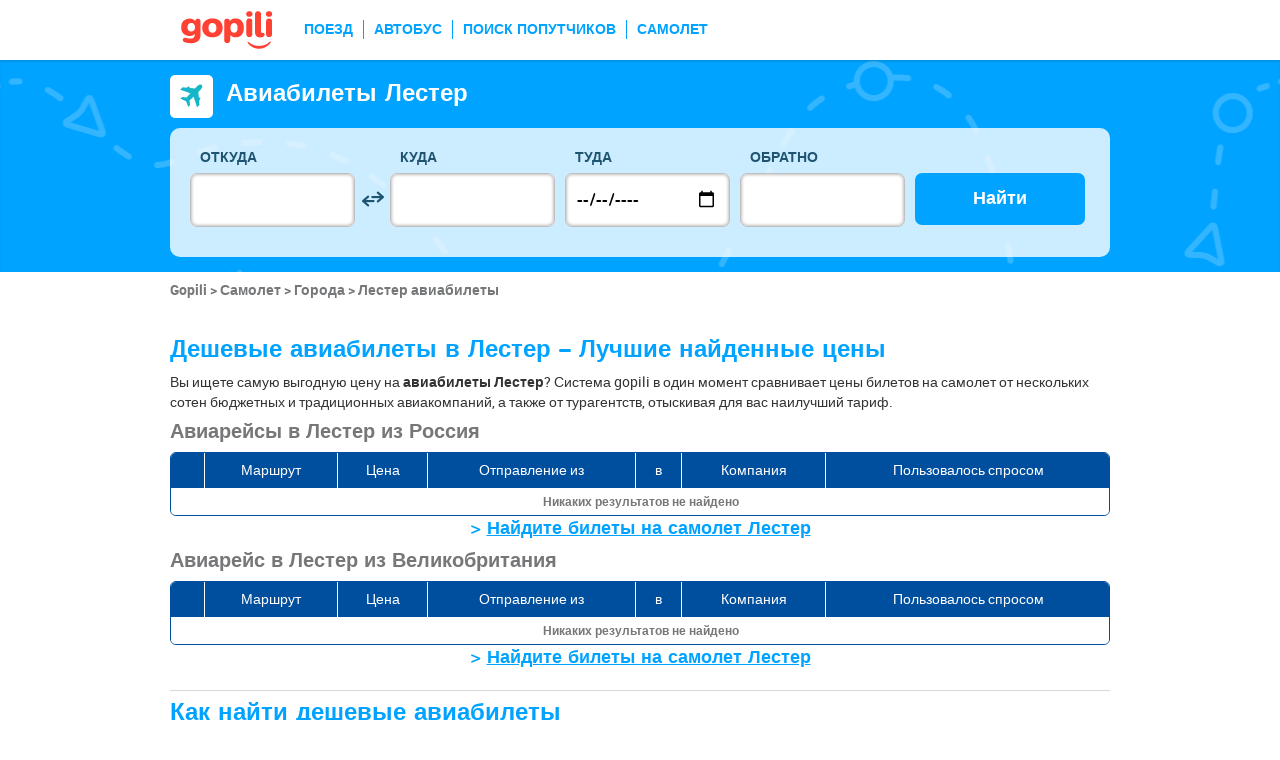

--- FILE ---
content_type: text/html; charset=UTF-8
request_url: https://www.gopili.com/ru/aviabilety/gorod/aviabilety-lester-t33283.html
body_size: 12092
content:
<!DOCTYPE html>
<html lang="ru">

<head>
<title>Авиабилеты в Лестер – Ваш дешевый билет</title>
<meta charset="UTF-8">
<meta name="robots" content="index,follow">
	<meta name="viewport" content="width=device-width, initial-scale=1.0" />
	<meta property="google-site-verification" content="03kiIWLlwCMmdramf2f2RXxzIdbcP2l405PjSbuIiWM" />
	<meta property="og:title" content="дешевые билеты - Поезда, автобусы, полеты и совместное использование автомобилей" />
	<meta property="og:site_name" content="gopili.com" />
	<meta property="og:country-name" content="Russia" />
	<meta property="og:url" content="https://www.gopili.com/" />
	<meta property="og:image" content="https://www.gopili.com/gopilidesign/assets/images/logos/logo_gopili_white_1200x630.png" />
	<meta property="yandex-verification" content="74a22a3b2c4fb435" />
	<meta name="description" content="Сравните и найдите на gopili дешевые авиабилеты в Лестер, а также всю полезную информацию для подготовки вашего путешествия: об аэропортах, авиалиниях и т. д.  " />
	<link rel="shortcut icon" type="image/x-icon" href="/gopilidesign/assets/images/icones/favicon-1.ico" />
	<link rel="preload" as="font" href="/gopilidesign/fonts/nunito/nunito-bold-webfont.woff" type="font/woff2" crossorigin="anonymous" />
	<link rel="preload" as="font" href="/gopilidesign/fonts/Gopili/fonts/Gopili.woff" type="font/woff2" crossorigin="anonymous" />
	<link rel="preload" as="font" href="/gopilidesign/fonts/nunito/nunito-regular-webfont.woff" type="font/woff2" crossorigin="anonymous" />
	<link rel="canonical" href="https://www.gopili.com/ru/aviabilety/gorod/aviabilety-lester-t33283.html" />
	<link rel="alternate" hreflang="nl" href="https://www.gopili.com/nl/vluchten/stad/vluchten-leicester-t33283.html" />
	<link rel="alternate" hreflang="ru" href="https://www.gopili.com/ru/aviabilety/gorod/aviabilety-lester-t33283.html" />
	<link  rel="stylesheet" href="/common/style_desktop_VRSkb1__20231127.css" type="text/css" />
	<link rel="preload" href="/gopilisearchengine/style_logo_VRSkb1__20231127.css" as="style" onload="this.onload=null;this.rel='stylesheet'">
	<noscript><link rel="stylesheet" href="/gopilisearchengine/style_logo_VRSkb1__20231127.css"></noscript> 
	<link rel="preload" href="/gopilisearchengine/style_logo_VRSkb1__20231127.css" as="style" onload="this.onload=null;this.rel='stylesheet'">
	<noscript><link rel="stylesheet" href="/gopilisearchengine/style_logo_VRSkb1__20231127.css"></noscript> 
<script type="application/ld+json">
				{
					"@context": "http://schema.org",
					"@type": "Organization",
					"name": "Gopili",
					"url": "https://www.gopili.com",
					"logo": "https://www.gopili.com/gopilidesign/assets/images/logos/logo_gopili_white_200x200.png",
					"sameAs": ["https://twitter.com/gopili", "https://www.facebook.com/gopili.com"]
				}
				</script><script>
var KB_global_js_environment={"viewer":{"code":"GPRU","locale":"ru_RU","lang":"ru","market":"RU","localizedDirectory":"\/ru","base_url":"https:\/\/www.gopili.com","base_url_redirect":"\/ru\/redirect\/","base_url_comparesite":"https:\/\/comparesite.gopili.com","currency":"EUR","exchange_rates":"{\"USD-EUR\":\"0.851644\",\"USD-GBP\":\"0.739312\",\"EUR-USD\":\"1.1742\",\"EUR-GBP\":\"0.8681\",\"GBP-USD\":\"1.35261\",\"GBP-EUR\":\"1.15194\",\"USD-RUB\":\"105\",\"EUR-RUB\":\"117.201\",\"GBP-RUB\":\"140.714\",\"RUB-USD\":\"0.00952381\",\"RUB-EUR\":\"0.00853235\",\"RUB-GBP\":\"0.00710659\",\"USD-PLN\":\"3.57988\",\"USD-TRY\":\"43.3558\",\"USD-BRL\":\"5.28113\",\"USD-CAD\":\"1.37634\",\"USD-CNY\":\"6.96457\",\"USD-INR\":\"91.8617\",\"USD-KRW\":\"1467.55\",\"USD-MXN\":\"17.443\",\"GBP-PLN\":\"4.84218\",\"GBP-TRY\":\"58.6435\",\"GBP-BRL\":\"7.1433\",\"GBP-CAD\":\"1.86165\",\"GBP-CNY\":\"9.42034\",\"GBP-INR\":\"124.253\",\"GBP-KRW\":\"1985.02\",\"GBP-MXN\":\"23.5936\",\"EUR-PLN\":\"4.2035\",\"PLN-EUR\":\"0.237897\",\"PLN-USD\":\"0.279339\",\"PLN-GBP\":\"0.206518\",\"PLN-RUB\":\"24.4439\",\"PLN-TRY\":\"12.111\",\"PLN-BRL\":\"1.47522\",\"PLN-CAD\":\"0.384465\",\"PLN-CNY\":\"1.94547\",\"PLN-INR\":\"25.6605\",\"PLN-KRW\":\"409.944\",\"PLN-MXN\":\"4.87251\",\"RUB-PLN\":\"0.0409101\",\"RUB-TRY\":\"0.132686\",\"RUB-BRL\":\"0.0491446\",\"RUB-CAD\":\"0.0120801\",\"RUB-CNY\":\"0.0601206\",\"RUB-INR\":\"0.720996\",\"RUB-KRW\":\"11.4555\",\"RUB-MXN\":\"0.195014\",\"EUR-TRY\":\"50.9084\",\"TRY-EUR\":\"0.0196431\",\"TRY-USD\":\"0.023065\",\"TRY-GBP\":\"0.0170522\",\"TRY-PLN\":\"0.0825699\",\"TRY-RUB\":\"7.53661\",\"TRY-BRL\":\"0.121809\",\"TRY-CAD\":\"0.0317453\",\"TRY-CNY\":\"0.160638\",\"TRY-INR\":\"2.11879\",\"TRY-KRW\":\"33.849\",\"TRY-MXN\":\"0.402323\",\"EUR-BRL\":\"6.2011\",\"BRL-EUR\":\"0.161262\",\"BRL-USD\":\"0.189353\",\"BRL-GBP\":\"0.139991\",\"BRL-PLN\":\"0.677864\",\"BRL-RUB\":\"20.3481\",\"BRL-TRY\":\"8.20958\",\"BRL-CAD\":\"0.260615\",\"BRL-CNY\":\"1.31877\",\"BRL-INR\":\"17.3943\",\"BRL-KRW\":\"277.886\",\"BRL-MXN\":\"3.3029\",\"EUR-CAD\":\"1.6161\",\"CAD-EUR\":\"0.618774\",\"CAD-USD\":\"0.726564\",\"CAD-GBP\":\"0.537157\",\"CAD-PLN\":\"2.60101\",\"CAD-RUB\":\"82.7808\",\"CAD-TRY\":\"31.5008\",\"CAD-BRL\":\"3.83708\",\"CAD-CNY\":\"5.06021\",\"CAD-INR\":\"66.7434\",\"CAD-KRW\":\"1066.27\",\"CAD-MXN\":\"12.6735\",\"EUR-CNY\":\"8.1778\",\"CNY-EUR\":\"0.122282\",\"CNY-USD\":\"0.143584\",\"CNY-GBP\":\"0.106153\",\"CNY-PLN\":\"0.514014\",\"CNY-RUB\":\"16.6332\",\"CNY-TRY\":\"6.22519\",\"CNY-BRL\":\"0.758285\",\"CNY-CAD\":\"0.19762\",\"CNY-INR\":\"13.1899\",\"CNY-KRW\":\"210.717\",\"CNY-MXN\":\"2.50454\",\"EUR-INR\":\"107.864\",\"INR-EUR\":\"0.00927093\",\"INR-USD\":\"0.0108859\",\"INR-GBP\":\"0.0080481\",\"INR-PLN\":\"0.0389704\",\"INR-RUB\":\"1.38697\",\"INR-TRY\":\"0.471968\",\"INR-BRL\":\"0.05749\",\"INR-CAD\":\"0.0149828\",\"INR-CNY\":\"0.0758158\",\"INR-KRW\":\"15.9757\",\"INR-MXN\":\"0.189884\",\"EUR-KRW\":\"1723.2\",\"KRW-EUR\":\"0.000580316\",\"KRW-USD\":\"0.000681407\",\"KRW-GBP\":\"0.000503772\",\"KRW-PLN\":\"0.00243936\",\"KRW-RUB\":\"0.0872941\",\"KRW-TRY\":\"0.0295429\",\"KRW-BRL\":\"0.0035986\",\"KRW-CAD\":\"0.000937848\",\"KRW-CNY\":\"0.00474571\",\"KRW-INR\":\"0.0625952\",\"KRW-MXN\":\"0.0118858\",\"EUR-MXN\":\"20.4816\",\"MXN-EUR\":\"0.0488243\",\"MXN-USD\":\"0.0573295\",\"MXN-GBP\":\"0.0423844\",\"MXN-PLN\":\"0.205233\",\"MXN-RUB\":\"5.12784\",\"MXN-TRY\":\"2.48557\",\"MXN-BRL\":\"0.302764\",\"MXN-CAD\":\"0.078905\",\"MXN-CNY\":\"0.399275\",\"MXN-INR\":\"5.26639\",\"MXN-KRW\":\"84.134\",\"EUR-EUR\":\"1\",\"RUB-RUB\":\"1\"}","navigation_mode":"desktop","rubric_origine":"air_city","cookie_domain_name":".gopili.com","searchContext":"{\"from\":null,\"to\":null,\"departure_flexible\":false,\"return_flexible\":false,\"options\":[]}","searchForm":{"cities_cache_autocompletion":"[]","wdg":{"label_from":"\u041e\u0442\u043a\u0443\u0434\u0430","label_to":"\u041a\u0443\u0434\u0430","placeholder_from":"","placeholder_to":"","label_departure_date":"\u0422\u0443\u0434\u0430","label_return_date":"\u041e\u0431\u0440\u0430\u0442\u043d\u043e","placeholder_departure_date":"\u0421\u0435\u0433\u043e\u0434\u043d\u044f","placeholder_return_date":"(\u043d\u0435\u043e\u0431\u044f\u0437\u0430\u0442\u0435\u043b\u044c\u043d\u043e)","label_flexible_date":"\u0413\u0438\u0431\u043a\u0430\u044f \u0434\u0430\u0442\u0430","btn_validate":"\u041d\u0430\u0439\u0442\u0438","advanced_options":"\u0420\u0430\u0441\u0448\u0438\u0440\u0435\u043d\u043d\u044b\u0439 \u043f\u043e\u0438\u0441\u043a","comparsite_title":"\u0412\u044b\u043f\u043e\u043b\u043d\u0438\u0442\u044c \u0442\u0430\u043a\u0436\u0435 \u043f\u043e\u0438\u0441\u043a \u043f\u043e <span>(\u0432 \u043d\u043e\u0432\u043e\u043c \u043e\u043a\u043d\u0435) :<\/span>","comparsite_accommodation_title":"\u041f\u0440\u043e\u0436\u0438\u0432\u0430\u043d\u0438\u0435 \u0432 @city@: ","summary_from":"\u041e\u0442\u043f\u0440\u0430\u0432\u043b\u0435\u043d\u0438\u0435","summary_to":"\u041f\u0440\u0438\u0431\u044b\u0442\u0438\u0435","summary_departure_date":"\u0422\u0443\u0434\u0430","summary_return_date":"\u041e\u0431\u0440\u0430\u0442\u043d\u043e","autocompletion_start_typing":"\u0423\u043a\u0430\u0436\u0438\u0442\u0435 \u043d\u0430\u0437\u0432\u0430\u043d\u0438\u0435 \u0433\u043e\u0440\u043e\u0434\u0430","autocompletion_loading":"\u041f\u043e\u0434\u043e\u0436\u0434\u0438\u0442\u0435, \u0432\u044b\u043f\u043e\u043b\u043d\u044f\u0435\u0442\u0441\u044f \u043f\u043e\u0438\u0441\u043a","btn_cancel":"\u041e\u0442\u043c\u0435\u043d\u0430","no_resturn_date":"\u041d\u0435 \u0443\u043a\u0430\u0437\u0430\u043d\u0430 \u0434\u0430\u0442\u0430 \u0432\u043e\u0437\u0432\u0440\u0430\u0449\u0435\u043d\u0438\u044f","more_result":"\u041f\u043e\u0441\u043c\u043e\u0442\u0440\u0435\u0442\u044c \u0431\u043e\u043b\u044c\u0448\u0435 \u0433\u043e\u0440\u043e\u0434\u043e\u0432","info_no_result":"\u041d\u0435 \u043d\u0430\u0439\u0434\u0435\u043d\u043e \u043d\u0438 \u043e\u0434\u043d\u043e\u0433\u043e \u0433\u043e\u0440\u043e\u0434\u0430","input_from_error":"\u041f\u043e\u0436\u0430\u043b\u0443\u0439\u0441\u0442\u0430, \u0443\u043a\u0430\u0436\u0438\u0442\u0435 \u0433\u043e\u0440\u043e\u0434 \u043e\u0442\u043f\u0440\u0430\u0432\u043b\u0435\u043d\u0438\u044f.","input_to_error":"\u041f\u043e\u0436\u0430\u043b\u0443\u0439\u0441\u0442\u0430, \u0443\u043a\u0430\u0436\u0438\u0442\u0435 \u0433\u043e\u0440\u043e\u0434 \u043d\u0430\u0437\u043d\u0430\u0447\u0435\u043d\u0438\u044f.","input_departure_error":"\u0412\u044b\u0431\u0435\u0440\u0438\u0442\u0435 \u0434\u0430\u0442\u0443 \u043e\u0442\u043f\u0440\u0430\u0432\u043b\u0435\u043d\u0438\u044f.","input_return_error":"\u0414\u0430\u0442\u0430 \u0432\u043e\u0437\u0432\u0440\u0430\u0449\u0435\u043d\u0438\u044f \u043d\u0435 \u0434\u043e\u043b\u0436\u043d\u0430 \u0431\u044b\u0442\u044c \u0440\u0430\u043d\u044c\u0448\u0435 \u0434\u0430\u0442\u044b \u043e\u0442\u043f\u0440\u0430\u0432\u043b\u0435\u043d\u0438\u044f."},"configuration":{"version":"default","active_view_calendar":"0","active_geo_position":"0","redirect_to_part":null},"options":{"title":null,"title_balise":"h2","display_hero_animation":false,"isLandingPage":false}},"compareSite":{"configuration":{"135":{"active":true,"part_id":135,"part_name":"Booking.com","mode":"optout","ruleMethod":"alwaysYes"}},"data":{"135":{}}},"searchResult":{"wdg":{"page_title":"\u0420\u0435\u0437\u0443\u043b\u044c\u0442\u0430\u0442\u044b \u043f\u043e\u0438\u0441\u043a\u0430","wdg_btn_list":"\u0421\u043f\u0438\u0441\u043e\u043a","wdg_btn_calendar":"\u041a\u0430\u043b\u0435\u043d\u0434\u0430\u0440\u044c","wdg_offer_filter_1":"\/","wdg_offer_filter_2":"\u043f\u0440\u0435\u0434\u043b\u043e\u0436\u0435\u043d\u0438\u0439","wdg_offer_available":"\u043f\u0440\u0435\u0434\u043b\u043e\u0436\u0435\u043d\u0438\u0439","wdg_link_see_all":"\u041f\u043e\u043a\u0430\u0437\u0430\u0442\u044c \u0432\u0441\u0435","wdg_edit_search":"\u0418\u0437\u043c\u0435\u043d\u0438\u0442\u044c","wdg_conversion_devise":"\u0414\u043b\u044f \u043e\u0431\u043b\u0435\u0433\u0447\u0435\u043d\u0438\u044f \u0441\u0440\u0430\u0432\u043d\u0435\u043d\u0438\u044f \u0432\u0441\u0435\u0445 \u0432\u043e\u0437\u043c\u043e\u0436\u043d\u044b\u0445 \u0432\u0430\u0440\u0438\u0430\u043d\u0442\u043e\u0432 \u044d\u0442\u0430 \u0446\u0435\u043d\u0430 \u0431\u0443\u0434\u0435\u0442 \u043f\u0435\u0440\u0435\u0432\u0435\u0434\u0435\u043d\u0430 \u0432 \u0435\u0432\u0440\u043e.","wdg_reset_filter_transport":"\u041f\u0440\u0435\u0434\u043b\u0430\u0433\u0430\u044e\u0442\u0441\u044f \u0431\u0438\u043b\u0435\u0442\u044b \u043f\u043e \u043f\u0440\u0438\u0432\u043b\u0435\u043a\u0430\u0442\u0435\u043b\u044c\u043d\u043e\u0439 \u0446\u0435\u043d\u0435 \u043d\u0430 \u0434\u0440\u0443\u0433\u0438\u0445 \u0432\u0438\u0434\u0430\u0445 \u0442\u0440\u0430\u043d\u0441\u043f\u043e\u0440\u0442\u0430.<br\/><span>\u041f\u043e\u043a\u0430\u0437\u0430\u0442\u044c \u0432\u0441\u0435 \u043f\u0440\u0435\u0434\u043b\u043e\u0436\u0435\u043d\u0438\u044f &gt;<\/span>","wdg_sort_title":"\u0421\u043e\u0440\u0442\u0438\u0440\u043e\u0432\u0430\u0442\u044c","wdg_sort_price":"\u0446\u0435\u043d\u0435","wdg_sort_duration":"\u0412 \u043f\u0443\u0442\u0438","wdg_sort_departure_date":"\u041e\u0442\u043f\u0440\u0430\u0432\u043b\u0435\u043d\u0438\u0435","wdg_see_more_offers":"\u041f\u043e\u043a\u0430\u0437\u0430\u0442\u044c \u0431\u043e\u043b\u044c\u0448\u0435","wdg_pricings_options_header":"\u0412\u0435\u0440\u043d\u0443\u0442\u044c\u0441\u044f \u043a \u0440\u0435\u0437\u0443\u043b\u044c\u0442\u0430\u0442\u0430","bestpricescalendar":{"wdg_title":"\u041b\u0443\u0447\u0448\u0438\u0435 \u0446\u0435\u043d\u044b"},"filter":{"wdg_filter_title":"\u0424\u0438\u043b\u044c\u0442\u0440\u044b","wdg_cancel":"\u041e\u0442\u043c\u0435\u043d\u0430","wdg_cancel_title":"\u0421\u0431\u0440\u043e\u0441 \u0444\u0438\u043b\u044c\u0442\u0440\u0430","wdg_duration":"\u0412\u0440\u0435\u043c\u044f \u0432 \u043f\u0443\u0442\u0438","wdg_duration_value":"\u0447","wdg_time":"\u0412\u0440\u0435\u043c\u044f","wdg_time_departure":"\u043e\u0442\u043f\u0440\u0430\u0432\u043b\u0435\u043d\u0438\u044f","wdg_time_arrival":"\u041f\u0440\u0438\u0431\u044b\u0442\u0438\u0435","wdg_partner":"\u0410\u0432\u0442\u043e\u0431\u0443\u0441\u043d\u044b\u0435 \u043f\u0435\u0440\u0435\u0432\u043e\u0437\u0447\u0438\u043a\u0438","wdg_format_duration":"@h@\u0447 @m@\u043c\u0438\u043d"},"loading":{"wdg_loading_title":"\u0418\u0434\u0435\u0442 \u043f\u043e\u0438\u0441\u043a...","wdg_stop_button":"\u041f\u0440\u0435\u043a\u0440\u0430\u0442\u0438\u0442\u044c \u043f\u043e\u0438\u0441\u043a","wdg_offer_find":"\u043d\u0430\u0439\u0434\u0435\u043d\u043d\u043e\u0435 \u043f\u0440\u0435\u0434\u043b\u043e\u0436\u0435\u043d\u0438\u0435","wdg_offers_find":"\u043d\u0430\u0439\u0434\u0435\u043d\u043d\u044b\u0435 \u043f\u0440\u0435\u0434\u043b\u043e\u0436\u0435\u043d\u0438\u044f"},"filtertransport":{"wdg_filtretransport_title":"\u0412\u0438\u0434 \u0442\u0440\u0430\u043d\u0441\u043f\u043e\u0440\u0442\u0430","wdg_train":"\u041f\u043e\u0435\u0437\u0434","wdg_bus":"\u0410\u0432\u0442\u043e\u0431\u0443\u0441","wdg_ridesharing":"\u041f\u043e\u0438\u0441\u043a \u043f\u043e\u043f\u0443\u0442\u0447\u0438\u043a\u043e\u0432","wdg_plane":"\u0421\u0430\u043c\u043e\u043b\u0435\u0442","wdg_cancel":"\u041e\u0442\u043c\u0435\u043d\u0430","wdg_offers":"\u043f\u0440\u0435\u0434\u043b\u043e\u0436\u0435\u043d\u0438\u0439 \u043e\u0442","wdg_offer":"\u043f\u0440\u0435\u0434\u043b\u043e\u0436\u0435\u043d\u0438\u0435 \u043e\u0442","wdg_no_offer":"\u043f\u0440\u0435\u0434\u043b\u043e\u0436\u0435\u043d\u0438\u0435"},"histogramme":{"wdg_title":"\u0412\u0440\u0435\u043c\u044f \u043e\u0442\u043f\u0440\u0430\u0432\u043b\u0435\u043d\u0438\u044f","wdg_cancel":"\u041e\u0442\u043c\u0435\u043d\u0430"},"calendar":{"wdg_calendar_title":"\u0414\u0430\u0442\u044b \u0441 \u043d\u0430\u0438\u043b\u0443\u0447\u0448\u0435\u0439 \u0446\u0435\u043d\u043e\u0439 \u0434\u043b\u044f \u043c\u0435\u0441\u044f\u0446\u0430","wdg_loading":"\u0417\u0430\u0433\u0440\u0443\u0437\u043a\u0430...","wdg_filter_title":"\u0412\u0438\u0434 \u0442\u0440\u0430\u043d\u0441\u043f\u043e\u0440\u0442\u0430","wdg_filter_train":"\u041f\u043e\u0435\u0437\u0434","wdg_filter_bus":"\u0410\u0432\u0442\u043e\u0431\u0443\u0441","wdg_filter_car":"\u041f\u043e\u0438\u0441\u043a \u043f\u043e\u043f\u0443\u0442\u0447\u0438\u043a\u043e\u0432","wdg_filter_plane":"\u0421\u0430\u043c\u043e\u043b\u0435\u0442","wdg_none":"\u043d\u0438 \u043e\u0434\u0438\u043d","wdg_all":"\u0432\u0441\u0435","wdg_day_1":"\u043f\u043e\u043d\u0435\u0434\u0435\u043b\u044c\u043d\u0438\u043a","wdg_day_2":"\u0432\u0442\u043e\u0440\u043d\u0438\u043a","wdg_day_3":"\u0441\u0440\u0435\u0434\u0430","wdg_day_4":"\u0447\u0435\u0442\u0432\u0435\u0440\u0433","wdg_day_5":"\u043f\u044f\u0442\u043d\u0438\u0446\u0430","wdg_day_6":"\u0441\u0443\u0431\u0431\u043e\u0442\u0430","wdg_day_7":"\u0432\u043e\u0441\u043a\u0440\u0435\u0441\u0435\u043d\u044c\u0435"},"switchdates":{"wdg_departure":"\u041e\u0442\u043f\u0440\u0430\u0432\u043b\u0435\u043d\u0438\u0435","wdg_return":"\u041e\u0431\u0440\u0430\u0442\u043d\u043e","wdg_format_date":"ddd DD MMM"},"offer":{"wdg_select_button":"\u041f\u043e\u0434\u0440\u043e\u0431\u043d\u0435\u0435","wdg_wifi_on_board":"\u0411\u0435\u0441\u043f\u043b\u0430\u0442\u043d\u044b\u0439 WiFi","wdg_food_on_board":"\u041f\u0438\u0442\u0430\u043d\u0438\u0435 \u043d\u0430 \u0431\u043e\u0440\u0442\u0443","wdg_electrical_on_board":"\u042d\u043b\u0435\u043a\u0442\u0440\u0438\u0447\u0435\u0441\u043a\u0430\u044f \u0440\u043e\u0437\u0435\u0442\u043a\u0430","wdg_duration":"\u0412\u0440\u0435\u043c\u044f \u0432 \u043f\u0443\u0442\u0438","wdg_details":"\u041f\u043e\u0434\u0440\u043e\u0431\u043d\u0435\u0435","wdg_details_from":"\u0421","wdg_details_to":"\u0414\u043e","wdg_format_duration":"@H@\u0447 @M@\u043c\u0438\u043d","wdg_price_origine":"\u0426\u0435\u043d\u0430 \u0432 @currency_display@: @price_unite@@currency@@price_centime@","wdg_additional_informations":[],"wdg_details_btn_redirect":"\u0414\u043e\u043f\u043e\u043b\u043d\u0438\u0442\u0435\u043b\u044c\u043d\u0430\u044f \u0438\u043d\u0444\u043e\u0440\u043c\u0430\u0446\u0438\u044f","wdg_best_price":"\u041b\u0443\u0447\u0448\u0430\u044f \u043d\u0430\u0439\u0434\u0435\u043d\u043d\u0430\u044f \u0446\u0435\u043d\u0430","wdg_book_airlines":"\u0417\u0430\u0431\u0440\u043e\u043d\u0438\u0440\u043e\u0432\u0430\u0442\u044c \u0443 \u0430\u0432\u0438\u0430\u043a\u043e\u043c\u043f\u0430\u043d\u0438\u0438","wdg_leaving_on":"\u0412\u044b\u043b\u0435\u0442 \u0432:","wdg_stopover_in":"\u041f\u0440\u043e\u043c\u0435\u0436\u0443\u0442\u043e\u0447\u043d\u0430\u044f \u043e\u0441\u0442\u0430\u043d\u043e\u0432\u043a\u0430 \u0432 ","wdg_no_stop":"\u041f\u0440\u044f\u043c\u043e\u0439","wdg_stop":"\u043e\u0441\u0442\u0430\u043d\u043e\u0432\u043a\u0430","wdg_stops":"\u043e\u0441\u0442\u0430\u043d\u043e\u0432\u043a\u0438","wdg_more_agencies":"\u041f\u043e\u043a\u0430\u0437\u0430\u0442\u044c \u0446\u0435\u043d\u044b, \u043d\u0430\u0439\u0434\u0435\u043d\u043d\u044b\u0435 \u043d\u0430 @nb_agencies@  \u0441\u0430\u0439\u0442\u0430\u0445","wdg_operated_by":"\u041e\u043f\u0435\u0440\u0430\u0442\u043e\u0440","wdg_flight":"\u0420\u0435\u0439\u0441"},"noresult":{"wdg_no_result_for_search":"\u041d\u0435\u0442 \u043f\u0440\u0435\u0434\u043b\u043e\u0436\u0435\u043d\u0438\u0439 \u0434\u043b\u044f @date_search_formated@.<br\/> \u0412\u044b\u0431\u0435\u0440\u0438\u0442\u0435 \u0434\u043b\u044f \u044d\u0442\u043e\u0433\u043e \u043c\u0430\u0440\u0448\u0440\u0443\u0442\u0430 \u0434\u0440\u0443\u0433\u0443\u044e \u0434\u0430\u0442\u0443 \u0432 \u043a\u0430\u043b\u0435\u043d\u0434\u0430\u0440\u0435 \u043d\u0438\u0436\u0435.","wdg_no_result_for_search_mobile":"\u041d\u0435\u0442 \u043f\u0440\u0435\u0434\u043b\u043e\u0436\u0435\u043d\u0438\u0439 \u0434\u043b\u044f @date_search_formated@.<br\/> \u0412\u044b\u0431\u0435\u0440\u0438\u0442\u0435 \u0434\u043b\u044f \u044d\u0442\u043e\u0433\u043e \u043c\u0430\u0440\u0448\u0440\u0443\u0442\u0430 \u0434\u0440\u0443\u0433\u0443\u044e \u0434\u0430\u0442\u0443.","wdg_no_result_for_filter":"\u041d\u0435\u0442 \u043f\u0440\u0435\u0434\u043b\u043e\u0436\u0435\u043d\u0438\u0439, \u0441\u043e\u043e\u0442\u0432\u0435\u0442\u0441\u0442\u0432\u0443\u044e\u0449\u0438\u0445 \u0432\u044b\u0431\u0440\u0430\u043d\u043d\u044b\u043c \u0444\u0438\u043b\u044c\u0442\u0440\u0430\u043c.","wdg_no_routes":"\u0412 \u043d\u0430\u0441\u0442\u043e\u044f\u0449\u0435\u0435 \u0432\u0440\u0435\u043c\u044f \u044d\u0442\u043e\u0442 \u043c\u0430\u0440\u0448\u0440\u0443\u0442 \u043d\u0435 \u043e\u0431\u0441\u043b\u0443\u0436\u0438\u0432\u0430\u0435\u0442\u0441\u044f. \u0412\u044b\u0431\u0435\u0440\u0438\u0442\u0435 \u0434\u0440\u0443\u0433\u043e\u0439 \u043f\u0443\u043d\u043a\u0442 \u043e\u0442\u043f\u0440\u0430\u0432\u043b\u0435\u043d\u0438\u044f \u0438\u043b\u0438 \u043f\u0440\u0438\u0431\u044b\u0442\u0438\u044f.","wdg_no_result_reset_link":"\u041f\u043e\u043a\u0430\u0437\u0430\u0442\u044c \u0432\u0441\u0435","wdg_format_date":"dddd DD MMMM YYYY"},"menumobile":{"wdg_btn_filter":"\u0424\u0438\u043b\u044c\u0442\u0440\u044b","wdg_btn_sort":"\u0421\u043e\u0440\u0442\u0438\u0440\u043e\u0432\u0430\u0442\u044c","wdg_title_filter":"\u041f\u0440\u0438\u043c\u0435\u043d\u0438\u0442\u044c \u0444\u0438\u043b\u044c\u0442\u0440\u044b","wdg_title_sort":"\u0421\u043e\u0440\u0442\u0438\u0440\u043e\u0432\u0430\u0442\u044c \u043f\u043e","wdg_link_reset":"\u0421\u0431\u0440\u043e\u0441","wdg_link_apply":"\u041f\u0440\u0438\u043c\u0435\u043d\u0438\u0442\u044c","wdg_sort_price":"\u0426\u0435\u043d\u0430","wdg_sort_duration":"\u0412\u0440\u0435\u043c\u044f \u0432 \u043f\u0443\u0442\u0438","wdg_sort_departure_date":"\u0412\u0440\u0435\u043c\u044f \u043e\u0442\u043f\u0440\u0430\u0432\u043b\u0435\u043d\u0438\u044f"},"searchpremium":{"wdg_searchpremium_legal":"Sponsored","wdgs_loading":{"wdg_searchpremium_loading_1":"Searching the best offer on @partner_name@","wdg_searchpremium_loading_2":"Looking for best offer on @partner_name@"},"wdgs_result":{"wdg_searchpremium_result_1":"@nb_offers@ @offer@ from @formated_best_price@","wdg_searchpremium_result_2":"Cheaper than trains, faster than buses!","wdg_searchpremium_offer":"offer","wdg_searchpremium_offers":"offers","wdg_btn_redirect":"\u041f\u043e\u0434\u0440\u043e\u0431\u043d\u0435\u0435"}}},"configuration":{"default_filter_transport_mode":null,"active_best_prices_calendar":"0","active_histogramme":"1","active_filter_transport":"1","template_offer":"default","requester_filter_type_id":"none","default_offer_sort":"sort_price","google_afs_desktop":null,"google_afs_mobile":null}},"searchHistory":{"wdg":{"title":"\u0418\u0441\u0442\u043e\u0440\u0438\u044f \u043f\u043e\u0438\u0441\u043a\u0430","new_search":"\u041d\u043e\u0432\u044b\u0439 \u043f\u043e\u0438\u0441\u043a","wdg_format_date":"DD.MM"},"configuration":{"template_alternatif":"1","primary_color":"#ef4836","url_logo_alternatif":"\/gopilidesign\/assets\/images\/logo_gopili_blanc.png"}},"transport_types":{"train":1,"bus":2,"flight":3,"carpool":4,"combined":12}}};
</script>

            <!-- Google Tag Manager -->
            <script>(function(w,d,s,l,i){w[l]=w[l]||[];w[l].push({'gtm.start':
            new Date().getTime(),event:'gtm.js'});var f=d.getElementsByTagName(s)[0],
            j=d.createElement(s),dl=l!='dataLayer'?'&l='+l:'';j.async=true;j.src=
            'https://www.googletagmanager.com/gtm.js?id='+i+dl;f.parentNode.insertBefore(j,f);
            })(window,document,'script','dataLayer','GTM-T6N2TWMP');</script>
            <!-- End Google Tag Manager -->
            	<script type="text/javascript" defer src="/common/main_VRSkb1__20231127.js"></script>
	<script type="text/javascript" defer src="/gopilisearchengine/gopilisearchengine_thin_desktop_VRSkb1__20231127.js"></script>
	<script type="text/javascript" defer src="/gopilisearchengine/gopilisearchengine_thin_common_VRSkb1__20231127.js"></script>
</head>
<body >

            <!-- Google Tag Manager (noscript) -->
            <noscript><iframe src='https://www.googletagmanager.com/ns.html?id=GTM-T6N2TWMP'
            height='0' width='0' style='display:none;visibility:hidden'></iframe></noscript>
            <!-- End Google Tag Manager (noscript) -->
				<header class="gp-row gp-row-mod-header-reverse" role="banner">

		<div class="container">
		    <nav class="gp-header-desktop" role="navigation">
				<ul class="gp-header-desktop-list">

					<li class="gp-header-desktop-list-item">
						<span style="display: none">gopili</span>
						<a class="gp-header-desktop-list-item-link gp-header-desktop-list-item-link-logo" href="/ru/">
							<img class="logo-gopili" width="94" height="40" src="/gopilidesign/assets/images/logo_gopili.svg" alt="logo">
						</a>
					</li>

					<li class="gp-header-desktop-list-item"><a class="gp-header-desktop-list-item-link" href="/ru/poezda/">ПОЕЗД</a></li><li class="gp-header-desktop-list-item"><a class="gp-header-desktop-list-item-link" href="/ru/bus/">АВТОБУС</a></li><li class="gp-header-desktop-list-item"><a class="gp-header-desktop-list-item-link" href="/ru/poisk-poputchikov/">ПОИСК ПОПУТЧИКОВ</a></li><li class="gp-header-desktop-list-item"><a class="gp-header-desktop-list-item-link" href="/ru/aviabilety/">САМОЛЕТ</a></li>
				</ul>

				
			</nav>

	  	</div>
	</header>

	<div id="gp-region-search-bar-history"></div>

	<div id="gp-global">
		
			<!-- page title header with icon, tiel and description -->
			<section class="gp-row gp-row-mod-engine" id="top_search_engine">

				
					<div class="container">
						<div class="gp-page-title">
							<i class="gp-icon-card-flight-reverse"></i>							<div class="gp-page-title-text">
								<h1 class="gp-page-title-text-title" style="margin-bottom: 5px;">Авиабилеты Лестер</h1>
							</div>
						</div>
					</div>

				
				
					<div class="container">
						<div class="gp-search-form gp-search-form-hero"></div>
						<div class="gp-search-form gp-search-form-hero" id="top_search_engine_grid">
	<div>
		<div class="clearfix">
			<div class="gp-search-form-fieldset from" data-point="from">
				<fieldset>
					<label class="gp-search-form-fieldset-label">
						Откуда					</label>
					<div>
						<span class="twitter-typeahead" style="position: relative; display: inline-block;">
							<input
								value=""
								type="text"
								tabindex="-1"
								class="typeahead tt-hint"
								readonly=""
								autocomplete="off"
								spellcheck="false"
								dir="ltr"
								style="position: absolute; top: 0px; left: 0px; border-color: transparent; box-shadow: none; opacity: 1;"
							>
							<input
								value=""
								type="text"
								tabindex="1"
								class="typeahead tt-input"
								name="from"
								placeholder=""
								autocomplete="off"
								spellcheck="false"
								dir="auto"
								style="position: relative; vertical-align: top; background-color: transparent;"
							>
							<pre
								aria-hidden="true"
								style="position: absolute; visibility: hidden; white-space: pre;"
							></pre>
							<div
								class="tt-menu"
								style="position: absolute; top: 100%; left: 0px; z-index: 100; display: none;"
							>
								<div class="tt-dataset tt-dataset-autocomplete"></div>
							</div>
						</span>
					</div>
				</fieldset>
			</div>

			<div class="gp-search-form-fieldset gp-search-form-fieldset-reverse">
				<fieldset>
					<label></label>
					<div>
						<a
							href="#"
							class="gp-search-form-reverse"
							data-js-action="reserce-cities"
							aria-label="inverse"
						>
							<i class="gp-icon-switch-vertical"></i>
						</a>
					</div>
				</fieldset>
			</div>

			<div class="gp-search-form-fieldset" data-point="to">
				<fieldset>
					<label class="gp-search-form-fieldset-label">
						Куда					</label>
					<div>
						<span class="twitter-typeahead" style="position: relative; display: inline-block;">
							<input
								value=""
								type="text"
								tabindex="-1"
								class="typeahead tt-hint"
								readonly=""
								autocomplete="off"
								spellcheck="false"
								dir="ltr"
								style="position: absolute; top: 0px; left: 0px; border-color: transparent; box-shadow: none; opacity: 1;"
							>
							<input
								value=""
								type="text"
								tabindex="1"
								class="typeahead tt-input"
								name="from"
								placeholder=""
								autocomplete="off"
								spellcheck="false"
								dir="auto"
								style="position: relative; vertical-align: top; background-color: transparent;"
							>
							<pre
								aria-hidden="true"
								style="position: absolute; visibility: hidden; white-space: pre;"
							></pre>
							<div
								class="tt-menu"
								style="position: absolute; top: 100%; left: 0px; z-index: 100; display: none;"
							>
								<div class="tt-dataset tt-dataset-autocomplete"></div>
							</div>
						</span>
					</div>
				</fieldset>
			</div>

			<div class="gp-search-form-fieldset">
				<fieldset>
					<label class="gp-search-form-fieldset-label">
						Туда					</label>
					<div>
						<i class="gp-icon-calendar"></i>
						<input
							type="date"
							tabindex="3"
							class="hasDatepicker"
							name="departure"
							placeholder="Сегодня"
							onfocus="this.showPicker();"
							aria-label="dep"
						>
					</div>
				</fieldset>
			</div>

			<div class="gp-search-form-fieldset">
				<fieldset>
					<label class="gp-search-form-fieldset-label">
						Обратно					</label>
					<div>
						<i class="gp-icon-calendar"></i>
						<i class="gp-icon-close"></i>
						<input
							type="text"
							readonly=""
							value=""
							tabindex="4"
							class="hasDatepicker"
							name="return"
							onfocus="this.type='date';this.showPicker();"
							onblur="if(this.value=='') this.type='text'"
						>
					</div>
				</fieldset>
			</div>

			<div class="gp-search-form-fieldset">
				<fieldset>
					<label class="gp-search-form-fieldset-label">&nbsp;</label>
					<button tabindex="5" class="gp-btn-info btn-confirm ">
						Найти					</button>
				</fieldset>
			</div>
		</div>
	</div>
</div>
					</div>

				
			</section>

						<section class="gp-row" style="padding:0;">
				<div class="container">

					<ol class="gp-breadcrumb" itemscope itemtype="http://schema.org/BreadcrumbList">
							<li itemprop="itemListElement" itemscope itemtype="http://schema.org/ListItem" class="gp-breadcrumb-item">
												<a href="/ru/" itemprop="item">
													<span itemprop="name">Gopili</span>
												</a>
												<meta itemprop="position" content="1" />
											</li>	<li itemprop="itemListElement" itemscope itemtype="http://schema.org/ListItem" class="gp-breadcrumb-item">
												<a href="/ru/aviabilety/" itemprop="item">
													<span itemprop="name">Самолет</span>
												</a>
												<meta itemprop="position" content="2" />
											</li>	<li itemprop="itemListElement" itemscope itemtype="http://schema.org/ListItem" class="gp-breadcrumb-item">
												<a href="/ru/aviabilety/gorod/" itemprop="item">
													<span itemprop="name">Города</span>
												</a>
												<meta itemprop="position" content="3" />
											</li>	<li itemprop="itemListElement" itemscope itemtype="http://schema.org/ListItem" class="gp-breadcrumb-item">
												<a href="#" itemprop="item">
												    <span itemprop="name">Лестер авиабилеты</span>
												</a>
		    									<meta itemprop="position" content="4" />
		    								</li>					</ol>

					
				</div>
			</section>

		

<section class="gp-row">
	<div class="container">

	
					<div class="gp-content-bloc">
				<h2 class="gp-content-bloc-title">
					Дешевые авиабилеты в Лестер – Лучшие найденные цены				</h2>
				<p class="gp-content-bloc-text">
					Вы ищете самую выгодную цену на <strong>авиабилеты Лестер</strong>? Система gopili в один момент сравнивает цены билетов на самолет от нескольких сотен бюджетных и традиционных авиакомпаний, а также от турагентств, отыскивая для вас наилучший тариф. 				</p>
				<h3 class="gp-content-bloc-subtitle">
					Авиарейсы в Лестер из Россия				</h3>

				
		<div class="gp-table">
			<div class="gp-table-wrapper">
				<table>
					<thead>
						<tr>
							<th></th>
							<th>Маршрут</th>
							<th>Цена</th>
							<th>Отправление из</th>
							<th>в</th>
							<th>Компания</th>							<th>Пользовалось спросом</th>
						</tr>
					</thead>
					<tbody>
			<tr><td colspan=8 >Никаких результатов не найдено</td></tr>
					</tbody>
				</table>
			</div>

			
		</div>

		
		<p class="gp-search-on-engine">> <span class="gp-search-on-engine-link" style="text-decoration:underline; cursor:pointer;" onclick="window.open('#', '_self')">Найдите билеты на самолет Лестер</span></p>

				<h3 class="gp-content-bloc-subtitle">
					Авиарейс в Лестер из Великобритания				</h3>
				
				
		<div class="gp-table">
			<div class="gp-table-wrapper">
				<table>
					<thead>
						<tr>
							<th></th>
							<th>Маршрут</th>
							<th>Цена</th>
							<th>Отправление из</th>
							<th>в</th>
							<th>Компания</th>							<th>Пользовалось спросом</th>
						</tr>
					</thead>
					<tbody>
			<tr><td colspan=8 >Никаких результатов не найдено</td></tr>
					</tbody>
				</table>
			</div>

			
		</div>

		
		<p class="gp-search-on-engine">> <span class="gp-search-on-engine-link" style="text-decoration:underline; cursor:pointer;" onclick="window.open('#', '_self')">Найдите билеты на самолет Лестер</span></p>

			</div>
				
		
				
		
		
		
		
				
		
				
		
		
		
		
				
		
				
		
		
		
		
				
		
				
					<div class="gp-content-bloc">
				<p class="gp-content-bloc-title">Как найти дешевые авиабилеты</p>
				
				<p class="gp-content-bloc-text">Вам, конечно, известно, что найти авиабилеты до города  Лестер по самой выгодной цене не так просто. Мы приводим здесь несколько советов и секретов, которые помогут вам найти дешевый билет на самолет.</p>

				<p class="gp-content-bloc-subtitle">Подумайте о возможности авиаперелета рейсом бюджетной авиакомпании    </p>
				<p class="gp-content-bloc-text">Оптимальное решение для путешествия по низким ценам — подыскать бюджетный рейс. На сегодняшний день более 80 бюджетных авиакомпаний предоставляют возможность посетить сотни разных направлений по недорогой цене: например, Ryanair, EasyJet, Germanwings. Эти компании предлагают очень выгодные тарифы, поскольку они оказывают на борту минимум услуг, которые оплачиваются дополнительно! </p>
				
				<p class="gp-content-bloc-subtitle">Забронируйте для себя авиабилеты предварительно   </p>
				<p class="gp-content-bloc-text">Чтобы воспользоваться оптимальными ценами, советуем вам запланировать свою поездку заблаговременно, за несколько месяцев. Если вы желаете отправиться в путешествие в период школьных каникул, рекомендуется забронировать билет за шесть-семь месяцев. Для поездок в другие периоды достаточно будет сделать это за два-три месяца. Как правило, горящие авиабилеты оказываются дороже, чем когда вы заказываете их заблаговременно.</p>
				
				<p class="gp-content-bloc-subtitle">Путешествуйте с минимальным багажом    </p>
				<p class="gp-content-bloc-text">Авиакомпании включают в счет за ваш билет значительные суммы за различные дополнительные услуги, поэтому надо очень  внимательно подходить к процессу бронирования. Например, общая стоимость авиабилета может сильно повыситься из-за багажа. В некоторых авиакомпаниях вам нужно будет заплатить более тридцати € за перевозку чемоданов в багажном отсеке. Мы предлагаем такое решение проблемы: путешествуйте налегке и берите с собой только маленькую ручную кладь. Это поможет вам избежать неприятных неожиданностей в аэропорту.</p>
				
				<p class="gp-content-bloc-subtitle">датыдляГибкие путешествия  </p>
				<p class="gp-content-bloc-text">Чтобы подыскать недорогой авиабилет, лучше располагать гибкими датами для путешествия. Такая гибкость позволит вам найти дешевый билет на самолет. Например, полет в выходные дни может быть дороже, чем если вы выберете вторник.</p>
				<p class="gp-content-bloc-text">Следуя этим советам и пользуясь нашими небольшими секретами, вы сможете отыскать дешевый авиабилет и сполна насладиться своим отпуском! Сравните тарифы, воспользовавшись нашей системой, которая сравнивает билеты на самолет, и забронируйте для себя самый дешевый билет.</p>
				
			</div>
		
		
		
		
				
		
				
		
					<div class="gp-content-bloc">
				<p class="gp-content-bloc-title">
					Другие средства транспорта для поездки в Лестер 				</p>

				
				<div class="gp-other-transport-line">
					<i class="gp-other-transport-line-icon gp-icon-card-1"></i>
					<a class="gp-other-transport-line-link" href="/ru/poezda/gorod/poezd-lester-t33283.html">билеты на поезд Лестер</a>
				</div>

				
				<div class="gp-other-transport-line">
					<i class="gp-other-transport-line-icon gp-icon-card-2"></i>
					<a class="gp-other-transport-line-link" href="/ru/bus/gorod/avtobus-lester-t33283.html">билеты на автобус Лестер</a>
				</div>

				
				<div class="gp-other-transport-line">
					<i class="gp-other-transport-line-icon gp-icon-card-4"></i>
					<a class="gp-other-transport-line-link" href="/ru/poisk-poputchikov/gorod/poputchiki-lester-t33283.html">попутчики Лестер</a>
				</div>

				
			</div>
		
		
		
				
		
				
		
		
		
		
				
		
				
		
		
		
			<div class="gp-content-bloc">
				<p class="gp-content-bloc-title">Авиарейсы из Лестер </p>


									<p class="gp-content-bloc-subtitle">Другие страны</p>


					<div class="row">

											<div class="col-xs-8">
							<ul class="gp-links-list">

								
										<li>
											<a href='/ru/aviabilety/marshrut/aviabilety-lester-gloster-t33283-33666.html' >
												Лестер Глостер авиабилеты
											</a>
										</li>
									

							</ul>
						</div>
						<div class="col-xs-8">
							<ul class="gp-links-list">

								
							</ul>
						</div>
						<div class="col-xs-8">
							<ul class="gp-links-list">

								
							</ul>
						</div>

					</div>


			</div>

		
		
				
		
				
		
		
		
		
				
		
				
		
		
		
		
				
		
				
		
		
		
		
				
		
				
		
		
		
		
				
		
				
		
		
		
		
	</div>
</section>

</div>

		        <div id="gp-region-search-result"></div>
		<footer class="gp-row gp-row-mod-footer" role="contentinfo">
		 	<div class="container">

				<div class="gp-footer row">
			 	
					<div class="gp-footer-col col-xs-5">
						<ul class="gp-footer-col-list">
							<li class="gp-footer-col-list-title">О КОМПАНИИ</li><li class="gp-footer-col-list-link"><a href="/ru/kontakt.html" >Контакты</a></li><li class="gp-footer-col-list-link"><a href="/ru/pravovaya-informaciya.html" >Выходные данные</a></li><li class="gp-footer-col-list-link"><a href="/ru/cookies.html" >Cookies</a></li>
						</ul>
					</div>
					<div class="gp-footer-col col-xs-5">
						<ul class="gp-footer-col-list">
							<li class="gp-footer-col-list-title">ВСЕ МАРШРУТЫ</li><li class="gp-footer-col-list-link"><a href="/ru/poezda/marshrut/" >Маршруты поездов</a></li><li class="gp-footer-col-list-link"><a href="/ru/bus/marshrut/" >Автобусные маршруты</a></li><li class="gp-footer-col-list-link"><a href="/ru/poisk-poputchikov/marshrut/" >Маршруты с попутчиками</a></li><li class="gp-footer-col-list-link"><a href="/ru/aviabilety/marshrut/" >Авиамаршруты</a></li>
						</ul>
					</div>
					<div class="gp-footer-col col-xs-5">
						<ul class="gp-footer-col-list">
							<li class="gp-footer-col-list-title">ВСЕ ГОРОДА</li><li class="gp-footer-col-list-link"><a href="/ru/poezda/gorod/" >На поезде</a></li><li class="gp-footer-col-list-link"><a href="/ru/bus/gorod/" >На автобусе</a></li><li class="gp-footer-col-list-link"><a href="/ru/poisk-poputchikov/gorod/" >С попутчиками</a></li><li class="gp-footer-col-list-link"><a href="/ru/aviabilety/gorod/" >На самолете</a></li>
						</ul>
					</div>
					<div class="gp-footer-col col-xs-5">
						<ul class="gp-footer-col-list">
							<li class="gp-footer-col-list-title">ПОДПИСАТЬСЯ</li><li class="gp-footer-col-list-link"><a href="/ru/perevozchiki/" >Перевозчики</a></li><li class="gp-footer-col-list-link"><a href="https://itunes.apple.com/ru/app/id1056848561" >iOS Приложений</a></li>
						</ul>
					</div>				
						  	</div>
		</footer>
		
				
		<script id="tpl-search-history-bar" type="text/html">
		<div class="gp-search-history-bar-alternatif">
			<div class="container">

			<a class="logo-gopili" href="/ru/" title=""><img src="/gopilidesign/assets/images/logo_gopili_blanc.png" alt="logo gopili" height="32"/></a>

			<a href="javascript:void(0);" class="gp-search-history-nav gp-search-history-nav-prev" data-nav="prev">
				<i class="gp-icon-chevron-left"></i>
			</a>
			<a href="javascript:void(0);" class="gp-search-history-nav gp-search-history-nav-next" data-nav="next">
				<i class="gp-icon-chevron-right"></i>
			</a>

			<a href="javascript:void(0);" class="gp-search-history-new-search"><i class="gp-icon-plus"></i> <span><%= wdg_new_search %></span></a>

			<div class="gp-search-history-bar-container">
				<div>

				</div>
			</div>
		</div>

	</div>

	<div class="container" style="margin:0 auto;">
		<div class="gp-search-form-search-page"></div>
	</div>

</script><script id="tpl-search-form" type="text/html"><div class="clearfix">

	<div class="gp-search-form-fieldset from" data-point="from" >
		<fieldset>
			<label class="gp-search-form-fieldset-label"><%= wdg_label_from %></label>
			<div>
				<i class="gp-icon-spinner ui-spinner-from"></i>
				<input value="<%= city_from_name %>" type="text" tabindex="1" class="typeahead" name="from" placeholder="<%= wdg_placeholder_from %>" />
			</div>
		</fieldset>
	</div>

	<div class="gp-search-form-fieldset gp-search-form-fieldset-reverse">
		<fieldset>
			<label></label>
			<div>
				<a href="javascript:void(0);" class="gp-search-form-reverse" data-js-action="reserce-cities" aria-label="inverse"><i class="gp-icon-switch-vertical"></i></a>
			</div>
		</fieldset>
	</div>

	<div class="gp-search-form-fieldset" data-point="to">
		<fieldset>
			<label class="gp-search-form-fieldset-label"><%= wdg_label_to %></label>
			<div>
				<i class="gp-icon-spinner ui-spinner-to"></i>
				<input value="<%= city_to_name %>" type="text" tabindex="2" name="to" placeholder="<%= wdg_placeholder_to %>" />
			</div>
		</fieldset>
	</div>

	<div class="gp-search-form-fieldset">
		<fieldset>
			<label class="gp-search-form-fieldset-label"><%= wdg_label_departure_date %></label>
			<div>
				<i class="gp-icon-calendar"></i>
				<input type="date" value="<%= departure_date %>" tabindex="3" class="" name="departure" onfocus="this.showPicker();"  aria-label="date" />
			</div>

					</fieldset>
	</div>

	<div class="gp-search-form-fieldset">
		<fieldset>
			<label class="gp-search-form-fieldset-label"><%= wdg_label_return_date %></label>
			<div>
				<i class="gp-icon-calendar"></i>
				<i class="gp-icon-close"></i>
				<input type="text" value="<%= return_date %>" tabindex="4" class="" name="return" onfocus="this.type='date';this.showPicker();" onblur="if(this.value=='') this.type='text'"  placeholder="<%= wdg_placeholder_return_date %>"  />
			</div>
		</fieldset>
	</div>

	<div class="gp-search-form-fieldset">
		<fieldset>
			<label class="gp-search-form-fieldset-label">&nbsp;</label>
			<button tabindex="5" class="gp-btn-info btn-confirm ">
				<%= wdg_btn_validate %>
			</button>
		</fieldset>
	</div>

</div>

<div class="gp-search-form-compare-site hide"></div></script><script id="tpl-compare-site" type="text/html">	<p style="padding-top: 5px;"><%= wdg_comparsite_title %></p>
	<div class="gp-search-form-compare-site-labels"></div>
</script>
<script id="tpl-compare-site-input" type="text/html">	<label style="padding-top: 5px;">
		<input type="checkbox" style="position:static;" name="compare-site-12481-input-<%= partner_id %>" value="<%= partner_id %>" />
		<%= partner_name %>
	</label>
</script>
<script id="tpl-compare-site-accommodation-input" type="text/html">	<label style="color: #767779; display: block;float: left;margin-right: 20px;padding-left: 10px;font-weight: normal;padding: 5px 8px; background: rgba(255,255,255,0.6); border-radius: 5px 5px 5px 5px;}">
		<span id="comparsite_accommodation_title" style="float:left; margin-right:10px;"><%= wdg_comparsite_accommodation_title %></span>
		<input type="checkbox" style="position:static;" name="compare-site-12481-input-<%= partner_id %>" value="<%= partner_id %>" />
		<%= partner_name %>
	</label>
</script>		<script type="text/javascript">

			if(document.addEventListener)
			{
				document.addEventListener( "DOMContentLoaded", function(){
					StartGopiliApp();
				});
			}
			else if(document.attachEvent)
			{
				document.attachEvent("onreadystatechange", function(){
					StartGopiliApp();
				});
			}

			function StartGopiliApp() {

				Viewer.start({
					code: KB_global_js_environment.viewer.code,
					locale: KB_global_js_environment.viewer.locale,
					lang: KB_global_js_environment.viewer.lang,
					market: KB_global_js_environment.viewer.market,
					localizedDirectory : KB_global_js_environment.viewer.localizedDirectory,
					currency: KB_global_js_environment.viewer.currency,
					cookie_domain_name: KB_global_js_environment.viewer.cookie_domain_name,
					exchange_rates: JSON.parse(KB_global_js_environment.viewer.exchange_rates),
					base_url: KB_global_js_environment.viewer.base_url,
					base_url_redirect: KB_global_js_environment.viewer.base_url_redirect,
					base_url_comparesite: KB_global_js_environment.viewer.base_url_comparesite,
					navigation_mode: KB_global_js_environment.viewer.navigation_mode,
					rubric_origine: KB_global_js_environment.viewer.rubric_origine,
					searchContext: KB_global_js_environment.viewer.searchContext,
					searchForm: KB_global_js_environment.viewer.searchForm,
					searchResult: KB_global_js_environment.viewer.searchResult,
					searchHistory:  KB_global_js_environment.viewer.searchHistory,
					transport_types:  KB_global_js_environment.viewer.transport_types,
				});
			}

		</script>
		<script defer src="https://static.cloudflareinsights.com/beacon.min.js/vcd15cbe7772f49c399c6a5babf22c1241717689176015" integrity="sha512-ZpsOmlRQV6y907TI0dKBHq9Md29nnaEIPlkf84rnaERnq6zvWvPUqr2ft8M1aS28oN72PdrCzSjY4U6VaAw1EQ==" data-cf-beacon='{"version":"2024.11.0","token":"0869c8134ab94fb6b24d45db3a7a15fb","r":1,"server_timing":{"name":{"cfCacheStatus":true,"cfEdge":true,"cfExtPri":true,"cfL4":true,"cfOrigin":true,"cfSpeedBrain":true},"location_startswith":null}}' crossorigin="anonymous"></script>
</body></html>